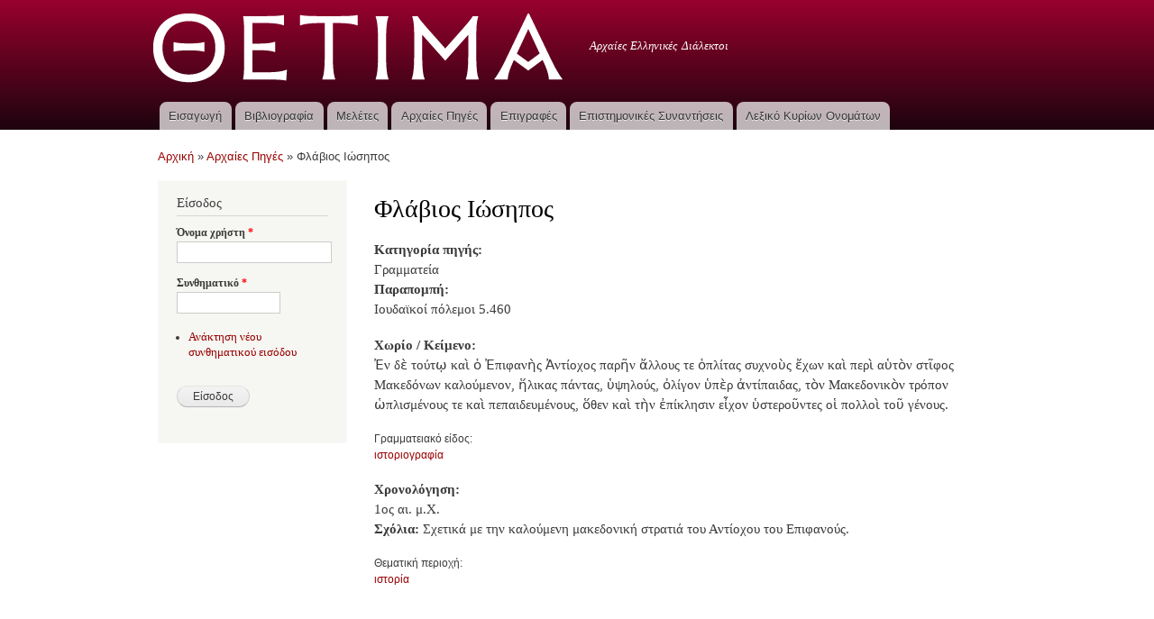

--- FILE ---
content_type: text/html; charset=utf-8
request_url: https://ancdialects.greek-language.gr/resources/flavios-iosipos
body_size: 4765
content:
<!DOCTYPE html PUBLIC "-//W3C//DTD XHTML+RDFa 1.0//EN"
  "http://www.w3.org/MarkUp/DTD/xhtml-rdfa-1.dtd">
<html xmlns="http://www.w3.org/1999/xhtml" xml:lang="el" version="XHTML+RDFa 1.0" dir="ltr"
  xmlns:content="http://purl.org/rss/1.0/modules/content/"
  xmlns:dc="http://purl.org/dc/terms/"
  xmlns:foaf="http://xmlns.com/foaf/0.1/"
  xmlns:og="http://ogp.me/ns#"
  xmlns:rdfs="http://www.w3.org/2000/01/rdf-schema#"
  xmlns:sioc="http://rdfs.org/sioc/ns#"
  xmlns:sioct="http://rdfs.org/sioc/types#"
  xmlns:skos="http://www.w3.org/2004/02/skos/core#"
  xmlns:xsd="http://www.w3.org/2001/XMLSchema#">

<head profile="http://www.w3.org/1999/xhtml/vocab">
  <meta http-equiv="Content-Type" content="text/html; charset=utf-8" />
<link rel="shortcut icon" href="https://ancdialects.greek-language.gr/sites/default/files/favicon.ico" type="image/vnd.microsoft.icon" />
<link rel="shortlink" href="/node/6596" />
<link rel="canonical" href="/resources/flavios-iosipos" />
<meta name="Generator" content="Drupal 7 (http://drupal.org)" />
  <title>Φλάβιος Ιώσηπος | Θετίμα</title>
  <link type="text/css" rel="stylesheet" href="https://ancdialects.greek-language.gr/sites/default/files/css/css_xE-rWrJf-fncB6ztZfd2huxqgxu4WO-qwma6Xer30m4.css" media="all" />
<link type="text/css" rel="stylesheet" href="https://ancdialects.greek-language.gr/sites/default/files/css/css_3TpF-wwo8AhVKfTbdI08Gtiy5PhAknXxUBYbwPfgdD4.css" media="all" />
<link type="text/css" rel="stylesheet" href="https://ancdialects.greek-language.gr/sites/default/files/css/css_hrKFJSQLKH1I7ld7AHwoOlzDj1UfqFXIHNwKDKyUSb8.css" media="all" />
<link type="text/css" rel="stylesheet" href="https://ancdialects.greek-language.gr/sites/default/files/css/css_Vb5T6m620NJ6asUkEBhRj6Gk0PJxgGNvYnKxnmV2Gmc.css" media="all" />
<link type="text/css" rel="stylesheet" href="https://ancdialects.greek-language.gr/sites/default/files/css/css_2THG1eGiBIizsWFeexsNe1iDifJ00QRS9uSd03rY9co.css" media="print" />
<link type="text/css" rel="stylesheet" href="https://ancdialects.greek-language.gr/sites/default/files/css/css_lR2RpM9IV4TQzIl7NhGRGmXVAE2t9nsXVWMALNr1TOo.css" media="all" />

<!--[if lte IE 7]>
<link type="text/css" rel="stylesheet" href="https://ancdialects.greek-language.gr/themes/bartik/css/ie.css?qi5cph" media="all" />
<![endif]-->

<!--[if IE 6]>
<link type="text/css" rel="stylesheet" href="https://ancdialects.greek-language.gr/themes/bartik/css/ie6.css?qi5cph" media="all" />
<![endif]-->
  <script type="text/javascript" src="//ajax.googleapis.com/ajax/libs/jquery/1.10.2/jquery.min.js"></script>
<script type="text/javascript">
<!--//--><![CDATA[//><!--
window.jQuery || document.write("<script src='/sites/all/modules/jquery_update/replace/jquery/1.10/jquery.min.js'>\x3C/script>")
//--><!]]>
</script>
<script type="text/javascript" src="https://ancdialects.greek-language.gr/sites/default/files/js/js_uJR3Qfgc-bGacxkh36HU9Xm2Q98e_V5UWlFISwie5ro.js"></script>
<script type="text/javascript" src="https://ancdialects.greek-language.gr/sites/default/files/js/js_e6UbG2PyeV_ZH1K7IYc6Pk3YVlDgr__32qhD2K1AuRg.js"></script>
<script type="text/javascript">
<!--//--><![CDATA[//><!--
(function(i,s,o,g,r,a,m){i["GoogleAnalyticsObject"]=r;i[r]=i[r]||function(){(i[r].q=i[r].q||[]).push(arguments)},i[r].l=1*new Date();a=s.createElement(o),m=s.getElementsByTagName(o)[0];a.async=1;a.src=g;m.parentNode.insertBefore(a,m)})(window,document,"script","https://www.google-analytics.com/analytics.js","ga");ga("create", "UA-101794241-1", {"cookieDomain":"auto"});ga("set", "anonymizeIp", true);ga("send", "pageview");
//--><!]]>
</script>
<script type="text/javascript">
<!--//--><![CDATA[//><!--
jQuery.extend(Drupal.settings, {"basePath":"\/","pathPrefix":"","ajaxPageState":{"theme":"ancdialects","theme_token":"U8uOGZZfxVUrTMfa8BdJQR9pAt3kOLu1kvtC2ohfABM","js":{"\/\/ajax.googleapis.com\/ajax\/libs\/jquery\/1.10.2\/jquery.min.js":1,"0":1,"misc\/jquery-extend-3.4.0.js":1,"misc\/jquery-html-prefilter-3.5.0-backport.js":1,"misc\/jquery.once.js":1,"misc\/drupal.js":1,"public:\/\/languages\/el_zJeoialtlUIrtwGwPFLID1SPs4o_MN0vXQ9265FHhrM.js":1,"sites\/all\/modules\/google_analytics\/googleanalytics.js":1,"1":1},"css":{"modules\/system\/system.base.css":1,"modules\/system\/system.menus.css":1,"modules\/system\/system.messages.css":1,"modules\/system\/system.theme.css":1,"modules\/book\/book.css":1,"modules\/comment\/comment.css":1,"modules\/field\/theme\/field.css":1,"modules\/node\/node.css":1,"modules\/search\/search.css":1,"modules\/user\/user.css":1,"sites\/all\/modules\/views\/css\/views.css":1,"sites\/all\/modules\/media\/modules\/media_wysiwyg\/css\/media_wysiwyg.base.css":1,"sites\/all\/modules\/ctools\/css\/ctools.css":1,"sites\/all\/modules\/panels\/css\/panels.css":1,"sites\/all\/libraries\/fontawesome\/css\/font-awesome.css":1,"themes\/bartik\/css\/layout.css":1,"themes\/bartik\/css\/style.css":1,"sites\/all\/themes\/ancdialects\/css\/colors.css":1,"sites\/all\/themes\/ancdialects\/css\/ancdialects.css":1,"themes\/bartik\/css\/print.css":1,"sites\/default\/files\/fontyourface\/font.css":1,"public:\/\/fontyourface\/local_fonts\/Athena_Regular-normal-normal\/stylesheet.css":1,"themes\/bartik\/css\/ie.css":1,"themes\/bartik\/css\/ie6.css":1}},"googleanalytics":{"trackOutbound":1,"trackMailto":1,"trackDownload":1,"trackDownloadExtensions":"7z|aac|arc|arj|asf|asx|avi|bin|csv|doc(x|m)?|dot(x|m)?|exe|flv|gif|gz|gzip|hqx|jar|jpe?g|js|mp(2|3|4|e?g)|mov(ie)?|msi|msp|pdf|phps|png|ppt(x|m)?|pot(x|m)?|pps(x|m)?|ppam|sld(x|m)?|thmx|qtm?|ra(m|r)?|sea|sit|tar|tgz|torrent|txt|wav|wma|wmv|wpd|xls(x|m|b)?|xlt(x|m)|xlam|xml|z|zip"},"urlIsAjaxTrusted":{"\/resources\/flavios-iosipos?destination=node\/6596":true}});
//--><!]]>
</script>
</head>
<body class="html not-front not-logged-in one-sidebar sidebar-first page-node page-node- page-node-6596 node-type-arxaies-piges" >
  <div id="skip-link">
    <a href="#main-content" class="element-invisible element-focusable">Παράκαμψη προς το κυρίως περιεχόμενο</a>
  </div>
    <div id="page-wrapper"><div id="page">

  <div id="header" class="without-secondary-menu"><div class="section clearfix">

          <a href="/" title="Αρχική" rel="home" id="logo">
        <img src="https://ancdialects.greek-language.gr/sites/default/files/logo_white.png" alt="Αρχική" />
      </a>
    
          <div id="name-and-slogan">

                              <div id="site-name" class="element-invisible">
              <strong>
                <a href="/" title="Αρχική" rel="home"><span>Θετίμα</span></a>
              </strong>
            </div>
                  
                  <div id="site-slogan">
            Αρχαίες Ελληνικές Διάλεκτοι          </div>
        
      </div> <!-- /#name-and-slogan -->
    
    
          <div id="main-menu" class="navigation">
        <h2 class="element-invisible">Κύριο μενού</h2><ul id="main-menu-links" class="links clearfix"><li class="menu-719 first"><a href="/eisagogi">Εισαγωγή</a></li>
<li class="menu-405"><a href="/bibliography">Βιβλιογραφία</a></li>
<li class="menu-727"><a href="/studies" title="Μελέτες">Μελέτες</a></li>
<li class="menu-641"><a href="/resources">Αρχαίες Πηγές</a></li>
<li class="menu-774"><a href="/inscriptions" title="Επιγραφές">Επιγραφές</a></li>
<li class="menu-736"><a href="/conferences" title="Επιστημονικές Συναντήσεις">Επιστημονικές Συναντήσεις</a></li>
<li class="menu-927 last"><a href="/propernames" title="Λεξικό Κυρίων Ονομάτων">Λεξικό Κυρίων Ονομάτων</a></li>
</ul>      </div> <!-- /#main-menu -->
    
    
  </div></div> <!-- /.section, /#header -->

  
  
  <div id="main-wrapper" class="clearfix"><div id="main" class="clearfix">

          <div id="breadcrumb"><h2 class="element-invisible">Είστε εδώ</h2><div class="breadcrumb"><span class="inline odd first"><a href="/">Αρχική</a></span> <span class="delimiter">»</span> <span class="inline even"><a href="/resources">Αρχαίες Πηγές</a></span> <span class="delimiter">»</span> <span class="inline odd last">Φλάβιος Ιώσηπος</span></div></div>
    
          <div id="sidebar-first" class="column sidebar"><div class="section">
          <div class="region region-sidebar-first">
    <div id="block-user-login" class="block block-user">

    <h2>Είσοδος</h2>
  
  <div class="content">
    <form action="/resources/flavios-iosipos?destination=node/6596" method="post" id="user-login-form" accept-charset="UTF-8"><div><div class="form-item form-type-textfield form-item-name">
  <label for="edit-name">Όνομα χρήστη <span class="form-required" title="Το πεδίο είναι απαραίτητο.">*</span></label>
 <input type="text" id="edit-name" name="name" value="" size="15" maxlength="60" class="form-text required" />
</div>
<div class="form-item form-type-password form-item-pass">
  <label for="edit-pass">Συνθηματικό <span class="form-required" title="Το πεδίο είναι απαραίτητο.">*</span></label>
 <input type="password" id="edit-pass" name="pass" size="15" maxlength="128" class="form-text required" />
</div>
<div class="item-list"><ul><li class="first last"><a href="/user/password" title="Ανάκτηση νέου συνθηματικού εισόδου μέσω e-mail.">Ανάκτηση νέου συνθηματικού εισόδου</a></li>
</ul></div><input type="hidden" name="form_build_id" value="form-mkH0aqRGPZj9b5p8qPDo50f1fTECtzZCR6NYrm2XuDA" />
<input type="hidden" name="form_id" value="user_login_block" />
<div class="form-actions form-wrapper" id="edit-actions"><input type="submit" id="edit-submit" name="op" value="Είσοδος" class="form-submit" /></div></div></form>  </div>
</div>
  </div>
      </div></div> <!-- /.section, /#sidebar-first -->
    
    <div id="content" class="column"><div class="section">
            <a id="main-content"></a>
                    <h1 class="title" id="page-title">
          Φλάβιος Ιώσηπος        </h1>
                          <div class="tabs">
                  </div>
                          <div class="region region-content">
    <div id="block-system-main" class="block block-system">

    
  <div class="content">
    <div id="node-6596" class="node node-arxaies-piges node-promoted node-full clearfix" about="/resources/flavios-iosipos" typeof="sioc:Item foaf:Document">

      <span property="dc:title" content="Φλάβιος Ιώσηπος" class="rdf-meta element-hidden"></span><span property="sioc:num_replies" content="0" datatype="xsd:integer" class="rdf-meta element-hidden"></span>
  
  <div class="content clearfix">
    <div class="field field-name-field-ar-source-type field-type-list-text field-label-above"><div class="field-label">Κατηγορία πηγής:&nbsp;</div><div class="field-items"><div class="field-item even">Γραμματεία</div></div></div><div class="field field-name-field-ar-reference field-type-text field-label-above"><div class="field-label">Παραπομπή:&nbsp;</div><div class="field-items"><div class="field-item even"><p>Ιουδαϊκοί πόλεμοι 5.460</p>
</div></div></div><div class="field field-name-field-ar-passage field-type-text-long field-label-above"><div class="field-label">Χωρίο / Κείμενο:&nbsp;</div><div class="field-items"><div class="field-item even"><p>Ἐν δὲ τούτῳ καὶ ὁ Ἐπιφανὴς Ἀντίοχος παρῆν ἄλλους τε ὁπλίτας συχνοὺς ἔχων καὶ περὶ αὑτὸν στῖφος Μακεδόνων καλούμενον, ἥλικας πάντας, ὑψηλούς, ὀλίγον ὑπὲρ ἀντίπαιδας, τὸν Μακεδονικὸν τρόπον ὡπλισμένους τε καὶ πεπαιδευμένους, ὅθεν καὶ τὴν ἐπίκλησιν εἶχον ὑστεροῦντες οἱ πολλοὶ τοῦ γένους.</p>
</div></div></div><div class="field field-name-field-ar-literary-type field-type-taxonomy-term-reference field-label-above clearfix"><h3 class="field-label">Γραμματειακό είδος: </h3><ul class="links"><li class="taxonomy-term-reference-0"><a href="/taxonomy/term/415" typeof="skos:Concept" property="rdfs:label skos:prefLabel" datatype="">ιστοριογραφία</a></li></ul></div><div class="field field-name-field-ar-chronology field-type-list-text field-label-above"><div class="field-label">Χρονολόγηση:&nbsp;</div><div class="field-items"><div class="field-item even">1ος αι. μ.Χ.</div></div></div><div class="field field-name-field-comments field-type-text-long field-label-inline clearfix"><div class="field-label">Σχόλια:&nbsp;</div><div class="field-items"><div class="field-item even"><p>Σχετικά με την καλούμενη μακεδονική στρατιά του Αντίοχου του Επιφανούς.</p>
</div></div></div><div class="field field-name-field-ar-thematic-area field-type-taxonomy-term-reference field-label-above clearfix"><h3 class="field-label">Θεματική περιοχή: </h3><ul class="links"><li class="taxonomy-term-reference-0"><a href="/taxonomy/term/493" typeof="skos:Concept" property="rdfs:label skos:prefLabel" datatype="">ιστορία</a></li></ul></div>  </div>

  
  
</div>
  </div>
</div>
  </div>
      
    </div></div> <!-- /.section, /#content -->

    
  </div></div> <!-- /#main, /#main-wrapper -->

  
  <div id="footer-wrapper"><div class="section">

    
          <div id="footer" class="clearfix">
          <div class="region region-footer">
    <div id="block-block-1" class="block block-block">

    
  <div class="content">
    <p>ΚΕΝΤΡΟ ΕΛΛΗΝΙΚΗΣ ΓΛΩΣΣΑΣ ©2012</p>
<p><img src="/sites/default/files/imagepicker/1/epedbm_gr.jpg" alt="" /></p>
  </div>
</div>
  </div>
      </div> <!-- /#footer -->
    
  </div></div> <!-- /.section, /#footer-wrapper -->

</div></div> <!-- /#page, /#page-wrapper -->
  </body>
</html>


--- FILE ---
content_type: text/css
request_url: https://ancdialects.greek-language.gr/sites/default/files/css/css_lR2RpM9IV4TQzIl7NhGRGmXVAE2t9nsXVWMALNr1TOo.css
body_size: 95
content:
.node-inscriptions{font-family:'Athena Regular';font-style:normal;font-weight:normal;}
@font-face{font-family:'Athena Regular';src:url(/sites/default/files/fontyourface/local_fonts/Athena_Regular-normal-normal/newathu.eot);src:url(/sites/default/files/fontyourface/local_fonts/Athena_Regular-normal-normal/newathu.eot?#iefix) format("embedded-opentype"),url(/sites/default/files/fontyourface/local_fonts/Athena_Regular-normal-normal/newathu.ttf) format("truetype"),url(/sites/default/files/fontyourface/local_fonts/Athena_Regular-normal-normal/newathu.woff) format("woff"),url(/sites/default/files/fontyourface/local_fonts/Athena_Regular-normal-normal/newathu.svg#NewAthenaUnicode) format("svg");font-style:normal;font-weight:normal;}
